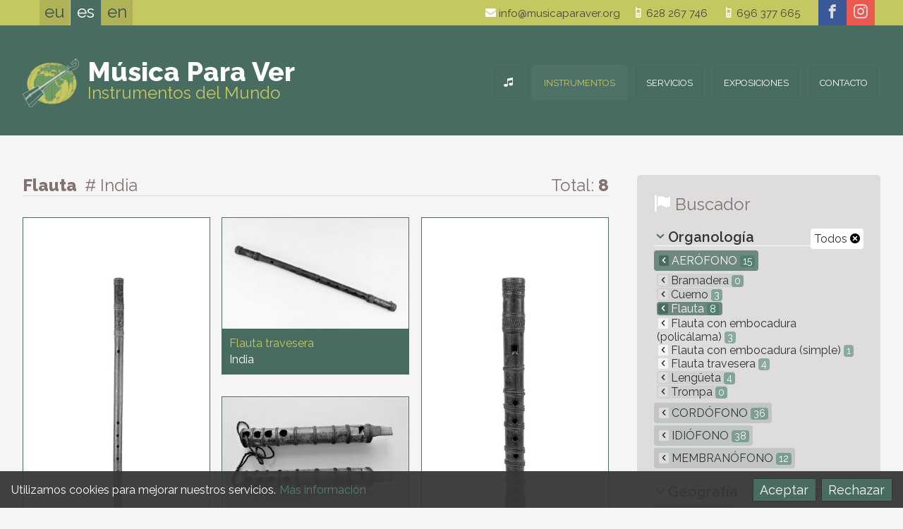

--- FILE ---
content_type: text/html; charset=UTF-8
request_url: https://musicaparaver.org/instrumentos/tipo/flauta/procedencia/india
body_size: 6888
content:
<!DOCTYPE html>
<html lang="es">
<head>
<title>Colección &#8212; Música para Ver - Instrumentos del mundo</title>
<meta charset="utf-8">
<meta name="description" content="Colección">
<meta name="author" content="botika.tv">
<meta name="viewport" content="width=device-width, initial-scale=1.0">
<meta name="theme-color" content="#C5C761" />
<link rel="icon" href="https://musicaparaver.org/favicon.ico">
<link rel="stylesheet" href="https://musicaparaver.org/kode/reset.css" type="text/css" media="screen" />
<link rel="stylesheet" href="https://musicaparaver.org/kode/orokor.css" type="text/css" media="screen" />
<link href="https://fonts.googleapis.com/css?family=Raleway:400,600,800" rel="stylesheet" type="text/css">
<link rel="stylesheet" href="https://musicaparaver.org/kode/botistyle.css" type="text/css" media="screen" />
<link rel="stylesheet" href="https://musicaparaver.org/kode/mediaqueries.css" type="text/css" media="screen and (min-width: 21em)" />
<link rel="stylesheet" href="https://musicaparaver.org/kode/rwd.css" type="text/css" media="screen and (min-width: 38em)" />
<link rel="stylesheet" href="https://musicaparaver.org/kode/botiprint.css" type="text/css" media="print" />
<link rel="stylesheet" href="https://musicaparaver.org/fontkit/style.css" />
<script type="text/javascript">var jsroot='https://musicaparaver.org/'</script>
<script type="text/javascript" src="https://musicaparaver.org/kode/botiscript.js"></script>
<script type="text/javascript" src="https://code.jquery.com/jquery-1.12.1.min.js"></script>
<script type="text/javascript" src="https://musicaparaver.org/jquery/imagesloaded.min.js"></script>
<script type="text/javascript" src="https://musicaparaver.org/jquery/masonry.min.js"></script>
<script type="text/javascript" src="https://musicaparaver.org/echo/echoes.js"></script>
<!--<base href="https://musicaparaver.org/" />-->
<link rel="alternate" href="https://musicaparaver.org/instrumentuak/mota/txirula/jatorria/india" hreflang="eu" />
<link rel="alternate" href="https://musicaparaver.org/instrumentos/tipo/flauta/procedencia/india" hreflang="es" />
<link rel="alternate" href="https://musicaparaver.org/instruments/type/flute/origin/india" hreflang="en" />
</head>
<body class="zabal ata1 s1_0 s2_0 s3_0 id0">

<header class="goiko nav-down">
	<a href="#" class="showhidemenu" onclick="return false" title="menu"><span>&equiv;</span></a><span class="menutxt">MENU&nbsp;</span>
<script type="text/javascript">

$(document).ready(function() {

	mql = parseInt($('.mediaquerylevel').css('width')); // media query-en zein tartetan gauden jakiteko -- mediaquerylevel  0/1/2/3 = mobile/tab/let/desktop

	var docHeight = $(document).height(); // console.log(docHeight);
	var winHeight = $(window).height(); // console.log(winHeight);
	var menaurentop=parseInt($('nav').css('top'),10);

	//console.log($('nav').height());
	
	$('.showhidemenu').click(function() {
		
		$('header').toggleClass('ison');
		if($('nav').height()+menaurentop > winHeight) { // menuaren altuera lehioarena baina handiagoa bada
			//$('.menu').height(winHeight - menaurentop); // menu barruan scrolla posible izan dadin
		}
		//console.log($('nav').offset().top);
		//$('.navigation').slideToggle('fast');
		//$('.navigation').fadeToggle();
		function showhide() {
			if($('header').hasClass('ison')) {
				$('.showhidemenu span').html('&#10006;');
				window.scrollTop(-1000);
			} else {
				$('.showhidemenu span').html('&equiv;');
			}
		}

		$('body').toggleClass("noscroll");
		$(this).toggleClass("nion");
		if($(this).hasClass('nion')) {
			//$('body').append("<div class='overlaymenu'></div>");
			//$('.overlaymenu').height(docHeight);
			//$('.overlaymenu').addClass('color');
			//$('.menutxt').hide();
			$(this).children('span').html('&#10006;');
			//$('.overlaymenu').click(function() {	$('.showhidemenu').trigger('click');	});
		} else {
			//$('.overlaymenu').removeClass('color');
			//$('.menutxt').show();
			$(this).children('span').html('&equiv;');
			//setTimeout(function() {	$('.overlaymenu').remove(); }, 393);
		}

	});

		if(!$('header').hasClass('ison')) { // menua irekita ez badago
		if($('.showhidemenu').is(":visible")) { var buttormenu=1; } else { var buttormenu=2; }
		// Hide header on scroll down
		var didScroll;
		var lastScrollTop = 0;
		var delta = 5;
		var navbarHeight = $('header').outerHeight();
		$(window).scroll(function(event){
			didScroll = true;
		});
		setInterval(function() { // etengabe egin ez dezan
			if(didScroll) {
				hasScrolled();
				didScroll = false;
			}
		}, 180);
		function hasScrolled() {
			var st = $(this).scrollTop();
			//console.log(st);
			if(buttormenu==1) { // menua irekitzeko botoia dago -- BUTTormenu

			// Make sure they scroll more than delta
			if(Math.abs(lastScrollTop - st) <= delta)
				return;
			// If they scrolled down and are past the navbar, add class .nav-up
			// (this is necessary so you never see what is "behind" the navbar)
			if(st > lastScrollTop && st > navbarHeight-30){ // Scroll Down
				if(!$('header').hasClass('ison')) { // menua irekita ez badago
					$('header').removeClass('nav-down').addClass('nav-up');
				}
			} else { // Scroll Up
				if(st + $(window).height() < $(document).height()) {
					$('header').removeClass('nav-up').addClass('nav-down');
				}
			}

			} else if(buttormenu==2) { // menua irekita dago -- buttorMENU

			var y_scroll = window.pageYOffset;
			var scroll_lim = 115; // honako X balio honen berdina izan behar du --> .aftersuper.fixed { top: Xrem; }
			//if($('.mailandtelhizkordez').css('display')==='block') { var scroll_lim = 134; }
			if(mql==1 || mql==2) { var scroll_lim = 180; } else if(mql>3) { var scroll_lim = 250; /* lehen scroll_lim=89 */ }
			if(st > scroll_lim) { // jasota dagoenean
				$(".aftersuper").addClass("fixed");
				$(".h1div").addClass("afterfixed");
				var oscale=.6;
				var xmartop=55;
			} else { // bidean ()
				$(".aftersuper").removeClass("fixed");
				$(".h1div").removeClass("afterfixed");
				var oscale=1-st*.6/135;
				var xmartop=Math.round(40+.15*st);
			}
			if(y_scroll==0) { // hasieran
				var oscale=1;
				var xmartop=40;
			}
			if(mql>0) { if(st>262) { $(".gora").fadeIn("fast"); }	else { $(".gora").fadeOut("fast"); }	}
			if($('.logodiv').css('z-index')==1005) {
				//$(".logo").css("transform","scale("+oscale+")");
				//$(".logo").css("margin-top",xmartop+"px");
			}
			//console.log(st);
			}

			lastScrollTop = st;
		}

	}

	if(mql==0) { // mobilean logoa klikatzean open menu
		$('.logo').click(function() {	$('.showhidemenu').trigger('click'); return false; });
		$('.logodiv').click(function() {	$('.showhidemenu').trigger('click'); });
	}

	
});
</script>
	<div class="super">
	<div class="horipad">
		 <ul class="hizk noprint t300">
  	 	<li>
					<a href="https://musicaparaver.org/instrumentuak/mota/txirula/jatorria/india" onclick="return false" class="hizkuntzlink" id="hizk_0" title="Euskara">eu</a>
			 	</li><!--  	 	--><li>
					<a href="https://musicaparaver.org/instrumentos/tipo/flauta/procedencia/india" onclick="return false" class="nion" id="hizk_1" title="Castellano">es</a>
			 	</li><!--  	 	--><li>
					<a href="https://musicaparaver.org/instruments/type/flute/origin/india" onclick="return false" class="hizkuntzlink" id="hizk_2" title="English">en</a>
			 	</li>  </ul>
<script type="text/javascript">
	$(document).ready(function() {
		var barkatu=["Eraikitzen. Barkatu eragozpenak","Ready","Underconstruction. Sorry for the inconveniences"];
		$('.hizkuntzlink').unbind("click").click(function() {
			var idnow=getid($(this).attr("id"));
			var urltogo=$(this).attr('href');
			$.ajax({
				type: "GET",
				url: "https://musicaparaver.org/echo/sethizksession.php",
				data: "hizkberri="+idnow,
				success: function(response) {
					//console.log(response);
					window.location = urltogo;		
				}
			});
			/*if(idnow==0 || idnow==2) { alert(barkatu[idnow]); } hizkuntzak eraikitzen jartzeko */
			return false; 
		});
	});
</script>
		<!--<div class="mailandtelhizkordez"></div>-->
		<div class="social">
	<a href="https://www.facebook.com/Música-Para-Ver-1428184564099977" class="facebook" title="facebook" target="_blank"><span aria-hidden="true" class="icon icon-facebook"></span></a><a href="https://www.instagram.com/musicaparaver_" class="instagram" title="instagram" target="_blank"><span aria-hidden="true" class="icon icon-instagram"></span></a></div>
		<div class="goicontact tx1 lhxl eskb">
			<a href="mailto:info@musicaparaver.org" class="iblok"><span aria-hidden="true" class="icon iblok icon-mail kolw"></span> info@musicaparaver.org</a><a href="tel:628267746" class="iblok"><span aria-hidden="true" class="icon iblok icon-old-mobile kolw"></span> 628 267 746</a><div class="garbitu ikusezina">&nbsp;</div>
<a href="tel:696377665" class="iblok"><span aria-hidden="true" class="icon iblok icon-old-mobile kolw"></span> 696 377 665</a>
<a href="https://musicaparaver.org/mapa-de-localizacion" class="openmap iblok" title="mapa ikusi"><span aria-hidden="true" class="icon iblok icon-location kolw"></span> ubicación</a>
<!--<a href="https://musicaparaver.org/" class="but beltz tupper">Contacto</a>-->
		</div>
	</div>
	</div>
	<div class="aftersuper">
	<div class="horipad">
		<div class="logodiv logo">
	<a href="https://musicaparaver.org/instrumentos-del-mundo" class="logo " title="Instrumentos del Mundo"><img src="https://musicaparaver.org/irudi/logo.png" alt="logo" /><span class="mpv t900 kolw">Música Para Ver</span><br /><span class="idm kol2">Instrumentos del Mundo</span></a>
</div>
		<nav class="navigation">
				<ul class="menu">
						<li><a href="https://musicaparaver.org/instrumentos-del-mundo" title="Colección de instrumentos musicales" id="menu_0" class="menulia "><span class="atzeko">&nbsp;</span><span class="icon icon-music" aria-hidden="true"></span><span class="e-mob3">Inicio</span></a>
		<!--
		-->
		</li><!--			--><li><a href="https://musicaparaver.org/instrumentos" title="Colección" id="menu_1" class="menulia nion"><span class="atzeko">&nbsp;</span>Instrumentos</a>
		<!--
		-->
		</li><!--			--><li><a href="https://musicaparaver.org/servicios" title="Qué ofrecemos" id="menu_3" class="menulia "><span class="atzeko">&nbsp;</span>Servicios</a>
		<!--
					<ul class="s1menu boko3" id="sub_3">
							<li id="subli_3-1">
				<a href="https://musicaparaver.org/servicios/la-coleccion" ><span>La Colección</span></a>
				</li>
							<li id="subli_3-2">
				<a href="https://musicaparaver.org/servicios/contratacion-de-exposiciones" ><span>Contratación de exposiciones</span></a>
				</li>
						</ul>
		-->
		</li><!--			--><li><a href="https://musicaparaver.org/exposiciones" title="Listado de exposiciones" id="menu_2" class="menulia "><span class="atzeko">&nbsp;</span>Exposiciones</a>
		<!--
		-->
		</li><!--			--><li><a href="https://musicaparaver.org/contacto" title="Cuéntanos" id="menu_4" class="menulia "><span class="atzeko">&nbsp;</span>Contacto</a>
		<!--
		-->
		</li>		</ul>

<script type="text/javascript">
$(document).ready(function() {
	if($('.showhidemenu').css('display')==='none') {
		$('a.menulia:not(.nion)').on('click touchend', function(e) { // iPhone+iPad click without hover
			var el = $(this);
			var link = el.attr('href');
			window.location = link;
		});
	//console.log($('.showhidemenu').css('display'));
		$('.menu > li').on({
			mouseenter: function() {
				$('.menu > li a').removeClass('niover');
				//$('.navigation .submenu > div').hide();
				$(this).addClass('niover');
				//$(this).stop().fadeTo("fast", 1);
				if($(this).attr("id")) {
					var idnow=getid($(this).attr("id"));
					$('.navigation #sub_'+idnow).fadeIn('fast');
					//$('.navigation #sub_'+idnow).show();
				}
				$(this).children('.s1menu').slideToggle("fast");
			},
			mouseleave: function(e) {
				//console.log(e.relatedTarget.nodeName);
				if(e.relatedTarget.nodeName != 'A' && e.relatedTarget.nodeName != 'LI') {
					//$(this).stop().fadeTo("fast", .9);
					$(this).removeClass('niover');
					if($(this).attr("id")) {
						var idnow=getid($(this).attr("id"));
						$('.navigation #sub_'+idnow).hide();
					}
				}
				$(this).children('.s1menu').hide();
			}
		});
		$(".navigation .submenu").mouseleave(function(e) {
			if(e.relatedTarget.className != 'menulia') {
				//console.log(e.relatedTarget.nodeName);
				$('.menu > li a').removeClass('niover');
				$(this).children('div').hide();
			}
		});
	}
	$('.submenuarrow').click(function() {
		var idnow=getid($(this).attr("id"));
		if($(this).hasClass('subsub')) { zelist=$(this).siblings('.s4menu'); }
		else if($(this).hasClass('sub')) { zelist=$(this).siblings('.s3menu'); }
		else { zelist=$('.eduki #subli_'+idnow+' .s2menu'); }
		zelist.slideToggle();
		var zearrow=$(this).children('span');
		if(zearrow.hasClass('icon-arrow-down')) { zearrow.removeClass('icon-arrow-down'); zearrow.addClass('icon-arrow-up'); } else if(zearrow.hasClass('icon-arrow-up')) { zearrow.removeClass('icon-arrow-up'); zearrow.addClass('icon-arrow-down'); }
		return false;
	});

});
</script>
		</nav>
	</div>
	</div>
</header>

<div class="h1div">
<div class="horipad">
					<div class="mediaquerylevel">&nbsp;</div>
</div>
</div>


<div class="eduki">
	<div class="horipad">
	  <div class="rwdiv z2-70 ezk2 overflo">

	
	<div class="kolgrey th4 bor3 bokogrey borsol tezkr bemar noprint"><span class="t800">Flauta <span class="t300 ezpads"># India</span></span>
		<span class="eskb iblok">
		Total: <span class="t700">8</span>		</span>
	</div>

	
		<h1 class="ikusezina">Colección</h1>
	<div class="garb overflo kolgrey">
		</div>
		<ul class="masonul blogpostlist gomarm">
		<li class="grid-sizer"></li>
		<li class="gutter-sizer"></li>
				<li class="grid-item">			<a href="https://musicaparaver.org/instrumentos/tipo/flauta/procedencia/india/3329" class="prod blok bepadxxs bako1 bako2over">
												<div class="imgdiv nirel"><img src="https://musicaparaver.org/irudi/prods/thumbs/img1607_0.jpg" class="fleximg zuribeltz" alt=""><div class="loader"><div class="donut"></div></div>
</div>
				<div class="eepadm gopads">
					<h2 class="kolw kol1over t900 nomar nopad"></h2>
					<p class="kol2 kol0over ">						Flauta travesera<br />											<span class="kolw kol0over">India<br /></span>					</p>
				</div>
			</a>
		</li>
				<li class="grid-item">			<a href="https://musicaparaver.org/instrumentos/tipo/flauta/procedencia/india/4007" class="prod blok bepadxxs bako1 bako2over">
												<div class="imgdiv nirel"><img src="https://musicaparaver.org/irudi/prods/thumbs/img1999_0.jpg" class="fleximg zuribeltz" alt=""><div class="loader"><div class="donut"></div></div>
</div>
				<div class="eepadm gopads">
					<h2 class="kolw kol1over t900 nomar nopad"></h2>
					<p class="kol2 kol0over ">						Flauta travesera<br />											<span class="kolw kol0over">India<br /></span>					</p>
				</div>
			</a>
		</li>
				<li class="grid-item">			<a href="https://musicaparaver.org/instrumentos/tipo/flauta/procedencia/india/3330" class="prod blok bepadxxs bako1 bako2over">
												<div class="imgdiv nirel"><img src="https://musicaparaver.org/irudi/prods/thumbs/img2064_0.jpg" class="fleximg zuribeltz" alt=""><div class="loader"><div class="donut"></div></div>
</div>
				<div class="eepadm gopads">
					<h2 class="kolw kol1over t900 nomar nopad"></h2>
					<p class="kol2 kol0over ">						Flauta con embocadura (simple)<br />											<span class="kolw kol0over">India<br /></span>					</p>
				</div>
			</a>
		</li>
				<li class="grid-item">			<a href="https://musicaparaver.org/instrumentos/tipo/flauta/procedencia/india/5226" class="prod blok bepadxxs bako1 bako2over">
												<div class="imgdiv nirel"><img src="https://musicaparaver.org/irudi/prods/thumbs/img1160_0.jpg" class="fleximg zuribeltz" alt=""><div class="loader"><div class="donut"></div></div>
</div>
				<div class="eepadm gopads">
					<h2 class="kolw kol1over t900 nomar nopad">Algoja</h2>
					<p class="kol2 kol0over bor1 boko2 boko1over bordas boko1over">						Flauta con embocadura (policálama)<br />											<span class="kolw kol0over">India<br /></span>					</p>
				</div>
			</a>
		</li>
				<li class="grid-item">			<a href="https://musicaparaver.org/instrumentos/tipo/flauta/procedencia/india/5225" class="prod blok bepadxxs bako1 bako2over">
												<div class="imgdiv nirel"><img src="https://musicaparaver.org/irudi/prods/thumbs/img1913_0.jpg" class="fleximg zuribeltz" alt=""><div class="loader"><div class="donut"></div></div>
</div>
				<div class="eepadm gopads">
					<h2 class="kolw kol1over t900 nomar nopad">Algoja</h2>
					<p class="kol2 kol0over bor1 boko2 boko1over bordas boko1over">						Flauta con embocadura (policálama)<br />											<span class="kolw kol0over">India<br /></span>					</p>
				</div>
			</a>
		</li>
				<li class="grid-item">			<a href="https://musicaparaver.org/instrumentos/tipo/flauta/procedencia/india/1238" class="prod blok bepadxxs bako1 bako2over">
												<div class="imgdiv nirel"><img src="https://musicaparaver.org/irudi/prods/thumbs/img886_0.jpg" class="fleximg zuribeltz" alt=""><div class="loader"><div class="donut"></div></div>
</div>
				<div class="eepadm gopads">
					<h2 class="kolw kol1over t900 nomar nopad">Bansuri</h2>
					<p class="kol2 kol0over bor1 boko2 boko1over bordas boko1over">						Flauta travesera<br />											<span class="kolw kol0over">India<br /></span>					</p>
				</div>
			</a>
		</li>
				<li class="grid-item">			<a href="https://musicaparaver.org/instrumentos/tipo/flauta/procedencia/india/1448" class="prod blok bepadxxs bako1 bako2over">
												<div class="imgdiv nirel"><img src="https://musicaparaver.org/irudi/prods/thumbs/img940_0.jpg" class="fleximg zuribeltz" alt=""><div class="loader"><div class="donut"></div></div>
</div>
				<div class="eepadm gopads">
					<h2 class="kolw kol1over t900 nomar nopad">Bansuri</h2>
					<p class="kol2 kol0over bor1 boko2 boko1over bordas boko1over">						Flauta travesera<br />											<span class="kolw kol0over">India<br /></span>					</p>
				</div>
			</a>
		</li>
				<li class="grid-item">			<a href="https://musicaparaver.org/instrumentos/tipo/flauta/procedencia/india/4058" class="prod blok bepadxxs bako1 bako2over">
												<div class="imgdiv nirel"><img src="https://musicaparaver.org/irudi/prods/thumbs/img482_0.jpg" class="fleximg zuribeltz" alt=""><div class="loader"><div class="donut"></div></div>
</div>
				<div class="eepadm gopads">
					<h2 class="kolw kol1over t900 nomar nopad">Satara</h2>
					<p class="kol2 kol0over bor1 boko2 boko1over bordas boko1over">						Flauta con embocadura (policálama)<br />											<span class="kolw kol0over">India<br /></span>					</p>
				</div>
			</a>
		</li>
			</ul>
	<script type="text/javascript">
$(document).ready(function() {

	if(mql>0) { // mediaqueries --> min-width:38em

		var $container = $('.masonul');
		$container.imagesLoaded( function() {
			$container.masonry({
				columnWidth: '.grid-sizer',
				gutter: '.gutter-sizer',
				itemSelector: '.grid-item',
				percentPosition: true
			});
			erakutsi();
		});
		
	}

	function erakutsi() {
		$('.masonul .grid-item').each(function(indexInArray) {
			var itemnow = $(this);
			setTimeout( function () {
				//console.log(itemnow.attr('id'));
				itemnow.find('.imgdiv .loader').fadeOut();
				//itemnow.find('.imgloaded').css({opacity:100});
				//itemnow.find('img').hide().fadeIn("fast");
			}, indexInArray * 90);
		});
	}
	
});
</script>
	<div class="garb kolgrey">
		</div>


</div>

<div class="rwdiv z2-30 esk2 blognav noprint"><!-- bilaketa eskubi box -->
	
	<div class="box gopadm nojust">
		<h3 class="th4 bemar t300"><span aria-hidden="true" class="icon icon-flag kolw txtitzal th4"></span> <span class="kolgrey th4">Buscador</span></h3>
		<ul class="katego bemar">
	<li class="bemars t600 th2 tit bor3 bokow">
		<a href="https://musicaparaver.org/instrumentos/procedencia/india" class="eskb t00 t400 bakow">Todos <span aria-hidden="true" class="icon icon-close-alt kolb tk2"></span></a>				<span aria-hidden="true" class="icon icon-arrow-down kol1 th1 ezkr gomarxs esmarxs"></span> Organología</li>
	
				<li class="bemarxxs nion"><a href="https://musicaparaver.org/instrumentos/tipo/aerofono/procedencia/india" title="Aerófono" class="tupper kolw"><span class="e-mobib3">&nbsp;</span><span aria-hidden="true" class="e-webib3 icon icon-arrow-left tx2 ezmarxs bepadxxs bakogrey kolw bako1"></span> Aerófono <span class="zenball tk2">15</span></a>
							<ul>
									<li class="bemarxxs "><a href="https://musicaparaver.org/instrumentos/tipo/bramadera/procedencia/india" title="Bramadera"><span class="e-mobib3">&nbsp;</span><span aria-hidden="true" class="e-webib3 icon icon-arrow-left tx2 ezmarxs bepadxxs bakogrey "></span> Bramadera <span class="zenball tk2">0</span></a>

										
									<li class="bemarxxs "><a href="https://musicaparaver.org/instrumentos/tipo/cuerno/procedencia/india" title="Cuerno"><span class="e-mobib3">&nbsp;</span><span aria-hidden="true" class="e-webib3 icon icon-arrow-left tx2 ezmarxs bepadxxs bakogrey "></span> Cuerno <span class="zenball tk2">3</span></a>

										
									<li class="bemarxxs nion"><a href="https://musicaparaver.org/instrumentos/tipo/flauta/procedencia/india" title="Flauta"><span class="e-mobib3">&nbsp;</span><span aria-hidden="true" class="e-webib3 icon icon-arrow-left tx2 ezmarxs bepadxxs bakogrey kolw bako1"></span> Flauta <span class="zenball tk2">8</span></a>

											<ul>
													<li class="t400 "><a href="https://musicaparaver.org/instrumentos/tipo/flauta-con-embocadura-(policalama)/procedencia/india" title="Flauta con embocadura (policálama)"><span class="e-mobib3">&nbsp;</span><span aria-hidden="true" class="e-webib3 icon icon-arrow-left tx2 ezmarxs bepadxxs bakobody "></span> Flauta con embocadura (policálama) <span class="zenball tk2">3</span></a>
							</li>
													<li class="t400 "><a href="https://musicaparaver.org/instrumentos/tipo/flauta-con-embocadura-(simple)/procedencia/india" title="Flauta con embocadura (simple)"><span class="e-mobib3">&nbsp;</span><span aria-hidden="true" class="e-webib3 icon icon-arrow-left tx2 ezmarxs bepadxxs bakobody "></span> Flauta con embocadura (simple) <span class="zenball tk2">1</span></a>
							</li>
													<li class="t400 "><a href="https://musicaparaver.org/instrumentos/tipo/flauta-travesera/procedencia/india" title="Flauta travesera"><span class="e-mobib3">&nbsp;</span><span aria-hidden="true" class="e-webib3 icon icon-arrow-left tx2 ezmarxs bepadxxs bakobody "></span> Flauta travesera <span class="zenball tk2">4</span></a>
							</li>
												</ul>
											</li>
										
									<li class="bemarxxs "><a href="https://musicaparaver.org/instrumentos/tipo/lengueta/procedencia/india" title="Lengüeta"><span class="e-mobib3">&nbsp;</span><span aria-hidden="true" class="e-webib3 icon icon-arrow-left tx2 ezmarxs bepadxxs bakogrey "></span> Lengüeta <span class="zenball tk2">4</span></a>

										
									<li class="bemarxxs "><a href="https://musicaparaver.org/instrumentos/tipo/trompa/procedencia/india" title="Trompa"><span class="e-mobib3">&nbsp;</span><span aria-hidden="true" class="e-webib3 icon icon-arrow-left tx2 ezmarxs bepadxxs bakogrey "></span> Trompa <span class="zenball tk2">0</span></a>

										
								</ul>
			</li>
							<li class="bemarxxs "><a href="https://musicaparaver.org/instrumentos/tipo/cordofono/procedencia/india" title="Cordófono" class="tupper "><span class="e-mobib3">&nbsp;</span><span aria-hidden="true" class="e-webib3 icon icon-arrow-left tx2 ezmarxs bepadxxs bakogrey "></span> Cordófono <span class="zenball tk2">36</span></a>
							<li class="bemarxxs "><a href="https://musicaparaver.org/instrumentos/tipo/idiofono/procedencia/india" title="Idiófono" class="tupper "><span class="e-mobib3">&nbsp;</span><span aria-hidden="true" class="e-webib3 icon icon-arrow-left tx2 ezmarxs bepadxxs bakogrey "></span> Idiófono <span class="zenball tk2">38</span></a>
							<li class="bemarxxs "><a href="https://musicaparaver.org/instrumentos/tipo/membranofono/procedencia/india" title="Membranófono" class="tupper "><span class="e-mobib3">&nbsp;</span><span aria-hidden="true" class="e-webib3 icon icon-arrow-left tx2 ezmarxs bepadxxs bakogrey "></span> Membranófono <span class="zenball tk2">12</span></a>
				
</ul>
<ul class="katego bemar">
	<li class="bemars t600 th2 tit bor3 bokow">
				<a href="https://musicaparaver.org/instrumentos/tipo/flauta" class="eskb t00 t400 bakow">Todos <span aria-hidden="true" class="icon icon-close-alt kolb tk2"></span></a>		<span aria-hidden="true" class="icon icon-arrow-down kol1 th1 ezkr gomarxs esmarxs"></span> Geografía</li>
	
				<li class="bemarxxs "><a href="https://musicaparaver.org/instrumentos/tipo/flauta/procedencia/africa" title="África" class="tupper "><span class="e-mobib3">&nbsp;</span><span aria-hidden="true" class="e-webib3 icon icon-arrow-left tx2 ezmarxs bepadxxs bakogrey "></span> África <span class="zenball tk2">64</span></a>
							<li class="bemarxxs "><a href="https://musicaparaver.org/instrumentos/tipo/flauta/procedencia/america" title="América" class="tupper "><span class="e-mobib3">&nbsp;</span><span aria-hidden="true" class="e-webib3 icon icon-arrow-left tx2 ezmarxs bepadxxs bakogrey "></span> América <span class="zenball tk2">42</span></a>
							<li class="bemarxxs nion"><a href="https://musicaparaver.org/instrumentos/tipo/flauta/procedencia/asia" title="Asia" class="tupper kolw"><span class="e-mobib3">&nbsp;</span><span aria-hidden="true" class="e-webib3 icon icon-arrow-left tx2 ezmarxs bepadxxs bakogrey kolw bako1"></span> Asia <span class="zenball tk2">72</span></a>
							<ul>
									<li class="bemarxxs "><a href="https://musicaparaver.org/instrumentos/tipo/flauta/procedencia/asia-central" title="Asia Central"><span class="e-mobib3">&nbsp;</span><span aria-hidden="true" class="e-webib3 icon icon-arrow-left tx2 ezmarxs bepadxxs bakogrey "></span> Asia Central <span class="zenball tk2">6</span></a>

										
									<li class="bemarxxs nion"><a href="https://musicaparaver.org/instrumentos/tipo/flauta/procedencia/asia-meridional-e-himalaya" title="Asia Meridional e Himalaya"><span class="e-mobib3">&nbsp;</span><span aria-hidden="true" class="e-webib3 icon icon-arrow-left tx2 ezmarxs bepadxxs bakogrey kolw bako1"></span> Asia Meridional e Himalaya <span class="zenball tk2">13</span></a>

											<ul>
													<li class="t400 nion"><a href="https://musicaparaver.org/instrumentos/tipo/flauta/procedencia/india" title="India"><span class="e-mobib3">&nbsp;</span><span aria-hidden="true" class="e-webib3 icon icon-arrow-left tx2 ezmarxs bepadxxs bakobody kolw bako1"></span> India <span class="zenball tk2">8</span></a>
							</li>
													<li class="t400 "><a href="https://musicaparaver.org/instrumentos/tipo/flauta/procedencia/iran" title="Irán"><span class="e-mobib3">&nbsp;</span><span aria-hidden="true" class="e-webib3 icon icon-arrow-left tx2 ezmarxs bepadxxs bakobody "></span> Irán <span class="zenball tk2">1</span></a>
							</li>
													<li class="t400 "><a href="https://musicaparaver.org/instrumentos/tipo/flauta/procedencia/nepal" title="Nepal"><span class="e-mobib3">&nbsp;</span><span aria-hidden="true" class="e-webib3 icon icon-arrow-left tx2 ezmarxs bepadxxs bakobody "></span> Nepal <span class="zenball tk2">3</span></a>
							</li>
													<li class="t400 "><a href="https://musicaparaver.org/instrumentos/tipo/flauta/procedencia/pakistan" title="Pakistán"><span class="e-mobib3">&nbsp;</span><span aria-hidden="true" class="e-webib3 icon icon-arrow-left tx2 ezmarxs bepadxxs bakobody "></span> Pakistán <span class="zenball tk2">1</span></a>
							</li>
												</ul>
											</li>
										
									<li class="bemarxxs "><a href="https://musicaparaver.org/instrumentos/tipo/flauta/procedencia/caucaso" title="Cáucaso"><span class="e-mobib3">&nbsp;</span><span aria-hidden="true" class="e-webib3 icon icon-arrow-left tx2 ezmarxs bepadxxs bakogrey "></span> Cáucaso <span class="zenball tk2">4</span></a>

										
									<li class="bemarxxs "><a href="https://musicaparaver.org/instrumentos/tipo/flauta/procedencia/extremo-oriente-(musicas-heterofonicas)" title="Extremo Oriente (músicas heterofónicas)"><span class="e-mobib3">&nbsp;</span><span aria-hidden="true" class="e-webib3 icon icon-arrow-left tx2 ezmarxs bepadxxs bakogrey "></span> Extremo Oriente (músicas heterofónicas) <span class="zenball tk2">17</span></a>

										
									<li class="bemarxxs "><a href="https://musicaparaver.org/instrumentos/tipo/flauta/procedencia/extremo-oriente-(musicas-melodicas)" title="Extremo Oriente (músicas melódicas)"><span class="e-mobib3">&nbsp;</span><span aria-hidden="true" class="e-webib3 icon icon-arrow-left tx2 ezmarxs bepadxxs bakogrey "></span> Extremo Oriente (músicas melódicas) <span class="zenball tk2">25</span></a>

										
									<li class="bemarxxs "><a href="https://musicaparaver.org/instrumentos/tipo/flauta/procedencia/proximo-y-medio-oriente" title="Próximo y Medio Oriente"><span class="e-mobib3">&nbsp;</span><span aria-hidden="true" class="e-webib3 icon icon-arrow-left tx2 ezmarxs bepadxxs bakogrey "></span> Próximo y Medio Oriente <span class="zenball tk2">7</span></a>

										
								</ul>
			</li>
							<li class="bemarxxs "><a href="https://musicaparaver.org/instrumentos/tipo/flauta/procedencia/europa" title="Europa" class="tupper "><span class="e-mobib3">&nbsp;</span><span aria-hidden="true" class="e-webib3 icon icon-arrow-left tx2 ezmarxs bepadxxs bakogrey "></span> Europa <span class="zenball tk2">163</span></a>
							<li class="bemarxxs "><a href="https://musicaparaver.org/instrumentos/tipo/flauta/procedencia/oceania" title="Oceanía" class="tupper "><span class="e-mobib3">&nbsp;</span><span aria-hidden="true" class="e-webib3 icon icon-arrow-left tx2 ezmarxs bepadxxs bakogrey "></span> Oceanía <span class="zenball tk2">32</span></a>
				
</ul>
			</div>
	
</div>
  </div>
</div>

<footer class="beko">
	<div class="bekobelar">
	<div class="horipad">
		<div class="rwdiv z1-40 ezk1 z2-25 ezk2 copy">
	<ul class="ezkr">
		<li><a href="https://musicaparaver.org/contacto" title="Cuéntanos"  class=""><span>Contacto</span></a></li>
		<li><a href="https://musicaparaver.org/mapa-web" title="Indice de contenidos"  class=""><span>Mapa Web</span></a></li>
		<li><a href="https://musicaparaver.org/aviso-legal" title="Aviso Legal"  class=""><span>Aviso Legal</span></a></li>
		<li><a href="https://botika.tv/es" title="Diseño y Desarrollo de botika" target="_blank" class=""><span>Diseño Web</span></a></li>
		<li class="e-webib1 gomarm ezmar bemar">&copy; MUSICAPARAVER <span aria-hidden="true" class="icon icon-tree"></span> 2026</li>
	</ul>
	<ul class="eskb">
		<li><a href="https://musicaparaver.org/instrumentos-del-mundo" title="Colección de instrumentos musicales" class="hideme"><span>Inicio</span></a></li>
		<li><a href="https://musicaparaver.org/instrumentos" title="Colección" class="nion "><span>Instrumentos</span></a></li>
		<li><a href="https://musicaparaver.org/exposiciones" title="Listado de exposiciones" class=""><span>Exposiciones</span></a></li>
		<li><a href="https://musicaparaver.org/servicios" title="Qué ofrecemos" class=""><span>Servicios</span></a></li>
		</ul>
	<p class="e-mob1 garb terdi pads bemarxs tx3">&copy; MUSICAPARAVER 2026</p>
</div>

<div class="orducontact rwdiv z1-60 esk1 z2-30 z3-25 overflo gopadm bepadm">
<span class="e-mob3"></span>
</div>

<div class="belocation rwdiv z1-100 z2-45 ezk2 erd2 z3-50 terdi">
			<p class="terdi th2 iblok lh2 txtshadowilun"><span class="iblok t700 th5">Música Para Ver</span><br /><span class="ls-g2">Instrumentos del Mundo</span></p><br />
	<span class="becontact blok"><a href="mailto:info@musicaparaver.org" class="iblok"><span aria-hidden="true" class="icon iblok icon-mail kolw"></span> info@musicaparaver.org</a><a href="tel:628267746" class="iblok"><span aria-hidden="true" class="icon iblok icon-old-mobile kolw"></span> 628 267 746</a><div class="garbitu ikusezina">&nbsp;</div>
<a href="tel:696377665" class="iblok"><span aria-hidden="true" class="icon iblok icon-old-mobile kolw"></span> 696 377 665</a>
<a href="https://musicaparaver.org/mapa-de-localizacion" class="openmap iblok" title="mapa ikusi"><span aria-hidden="true" class="icon iblok icon-location kolw"></span> ubicación</a>
<!--<a href="https://musicaparaver.org/" class="but beltz tupper">Contacto</a>-->
</span>
	<div class="social">
	<a href="https://www.facebook.com/Música-Para-Ver-1428184564099977" class="facebook" title="facebook" target="_blank"><span aria-hidden="true" class="icon icon-facebook"></span></a><a href="https://www.instagram.com/musicaparaver_" class="instagram" title="instagram" target="_blank"><span aria-hidden="true" class="icon icon-instagram"></span></a></div>
		<div>
				<div class="overlaymap">
	<div class="loadinganima"><div></div></div>
	<a href="#" class="closemap" id="closeoverlaymap"><span aria-hidden="true" class="icon icon-x"></span></a>
	<div id="foriframe"></div>
</div>

<script type="text/javascript">
	$('.openmap').click(function(){
		$('.overlaymap').children('#foriframe').html('<iframe src="https://musicaparaver.org/web/map.php" id="if"></iframe>');
		$('.overlaymap').fadeIn();
		urlaldaketa("https://musicaparaver.org/mapa-de-localizacion");
		return false;
	});
	$('#closeoverlaymap').click(function(){
		$('.overlaymap').fadeOut('fast');
		urlaldaketa("https://musicaparaver.org/instrumentos");
		return false;
	});
</script>
	</div>
</div>

&nbsp;
<div class="garbitu"></div>
	</div>
	<div class="bekocopy">
	<ul>
		<li><a href="https://musicaparaver.org/mapa-web" title="Indice de contenidos"  class=""><span>Mapa Web</span></a>&nbsp; —&nbsp;</li>
		<li><a href="https://musicaparaver.org/aviso-legal" title="Aviso Legal"  class=""><span>Aviso Legal</span></a>&nbsp; —&nbsp;</li>
		<li><a href="https://botika.tv/es" title="Diseño y Desarrollo de botika" target="_blank" class=""><span>Diseño Web</span></a></li>
		<li class="e-webib1 gomarm ezmar bemar">&copy; MUSICAPARAVER 2026</li>
	</ul>
</div>
	 <ul class="hizk noprint t300">
  	 	<li>
					<a href="https://musicaparaver.org/instrumentuak/mota/txirula/jatorria/india" onclick="return false" class="hizkuntzlink" id="bekohizk_0" title="Euskara">eu</a>
			 	</li><!--  	 	--><li>
					<a href="https://musicaparaver.org/instrumentos/tipo/flauta/procedencia/india" onclick="return false" class="nion" id="bekohizk_1" title="Castellano">es</a>
			 	</li><!--  	 	--><li>
					<a href="https://musicaparaver.org/instruments/type/flute/origin/india" onclick="return false" class="hizkuntzlink" id="bekohizk_2" title="English">en</a>
			 	</li>  </ul>
<script type="text/javascript">
	$(document).ready(function() {
		var barkatu=["Eraikitzen. Barkatu eragozpenak","Ready","Underconstruction. Sorry for the inconveniences"];
		$('.hizkuntzlink').unbind("click").click(function() {
			var idnow=getid($(this).attr("id"));
			var urltogo=$(this).attr('href');
			$.ajax({
				type: "GET",
				url: "https://musicaparaver.org/echo/sethizksession.php",
				data: "hizkberri="+idnow,
				success: function(response) {
					//console.log(response);
					window.location = urltogo;		
				}
			});
			/*if(idnow==0 || idnow==2) { alert(barkatu[idnow]); } hizkuntzak eraikitzen jartzeko */
			return false; 
		});
	});
</script>
	</div>
</footer>

<a href="#top" class="gora iblok th5"><span aria-hidden="true" class="icon icon-arrow-up kolw"></span></a>
<script type="text/javascript">
	$(document).ready(function() { // go gora
		$("a[href='#top']").click(function() {
			$("html, body").animate({ scrollTop: 0 });
			return false;
		});	
	});
</script>
<div class="cookies ikusezina">
	<div class="tx2 boxitzal overflo">
		<!--<a class="closeekie" href="#">&#10006;</a>-->
			<div class="eskb gopads">
				<button class="espadm ezpadm ezmars" id="onartu">Aceptar</button>
				<button class="espadm ezpadm ezmars" id="ukatu">Rechazar</button>
			</div>
			<p class="gopads">Utilizamos cookies para mejorar nuestros servicios. <a href="https://musicaparaver.org/aviso-legal/" class="iblok kol0 nobor">Más información</a></p>
	</div>
</div>
<script type="text/javascript">
$(document).ready(function() {
	$('.cookies').fadeIn("slow");
	$('.closeekie, #onartu, #ukatu').click(function() {
		gordeCookie('musicaparaver',1,666);
		if($(this).attr("id") == "ukatu") {	gordeCookie('musicaparaver_ez',1,666); }
		$('.cookies').fadeOut(); return false;
	});
});
</script>

</body>
</html>


--- FILE ---
content_type: text/css
request_url: https://musicaparaver.org/kode/botistyle.css
body_size: 9660
content:
/*---------------------------------------------[      botika superstylin'      ]-----------------------------------------*/

html {
	font-size: 100%;
	/*overflow-y: scroll;*/
	-webkit-text-size-adjust: 100%;
	-ms-text-size-adjust: 100%;
}
body {
	font-size: 100%;
	text-align: center;
	overflow-x: hidden;
	position: relative;
}
html, body {
	min-height: 100vh;
}
body,
input,
select,
optgroup,
option,
textarea,
button {
	font-family: 'Raleway', serif;
	color: #333;
}
.nisans, .nisans p, input, textarea, .dbtext p, .dbtext li {
	/*font-family: 'Roboto', sans-serif;*/
}
.niserif {
	/*font-family: 'Roboto', serif;*/
}
body, .bakobody {
	background-color: #F5F5F5;
}
body {
	/*background-image: url(../irudi/whlchr.png);
	background-position: bottom left;
	background-repeat: no-repeat;
	background-size: cover;*/
}
table, html, body {
	margin: 0;
	padding: 0;
	border: none;
	/*height: 100%;*/
	width: 100%;
}
table tr td {
	vertical-align: middle;
}
object {
	pointer-events: none;
}
a {	color: #333; }
a:visited {	/*color: #444;*/ }
a:hover {	color: #2F2C26; }
a:active {	color: #ADADAF; }
.nion {	color: #000; }
::selection {
	background: #DFDCDC;
	/*color: #000;*/
}
strong, b {
	font-weight: 600;
}
.dbtext strong {
	font-weight: 600;
}
body ::-moz-selection {
	background: #DFDCDC;
}
html { box-sizing: border-box; }
*, *:before, *:after { box-sizing: inherit; }

/*div { outline: 1px solid #F71; }*/

/*---------------------------------------------[             rwd               ]-----------------------------------------*/

.mediaquerylevel { z-index: 0; width: 0px; display: none; }
.rwdiv { margin-bottom: 1.5rem; }
.rwdiv.nomar { margin-bottom: 0; }
.fleximg { width: 100%; }
.fleximgmax {	max-width: 100%; }

/*---------------------------------------------[           egitura             ]-----------------------------------------*/

header .social,
header .goicontact,
header .submenuak {
	display: none;
}

header {
	width: 100%;
	transition: top 0.25s ease-in-out;
	/*background-image: url(../irudi/orrizuriup.png);
	background-position: bottom center;
	background-repeat: repeat-x;*/
	padding-bottom: .5rem;
	/*position: fixed;*/
	top: 0;
	z-index: 1000;
}
header.ison {
	padding-bottom: 0;
	/*background-color: #FFF;*/
}
footer {
	position: relative;
	/*background-image: url(../irudi/atzeko.png);
	background-repeat: repeat;*/
}

.horipad {
	margin: 0 auto;
	padding: 0 1rem;
}
.goiko.ison {
	/*background-color: #FFF;*/
	overflow: hidden;
}
.super {
	overflow: hidden;
	/*position: absolute;
	right: 0;*/
}
.goiko .horipad {
	position: relative;
	/*overflow: hidden;*/
}
.eduki {
	clear: both;
	overflow: hidden;
	margin: 1rem auto;
	/*font-size: 0.9375rem;*/
	padding-bottom: 1rem;
	min-height: 15rem;
}
.ata0 .eduki {
/*
	margin-top: 0;
	margin-bottom: 0;
	padding-bottom: 0;
*/
}
.beko {
	clear: both;
	color: #FFF;
	margin: 0 auto;
	background-color: #496C61;
	box-shadow: 0 0 5px #666;
	background-image: url(../irudi/footerbg.jpg);
	background-position: center top;
	background-repeat: repeat-x;
	/*background-size: contain;
	overflow: hidden;
	padding-top: 1rem;
	z-index: 10000;*/
}
.beko a {
	color: #FFF;
}
.bekobelar {
	/*position: relative;
	background-image: url(../irudi/belarra.png);
	background-repeat: repeat-x;
	background-position: top center;*/
	padding: 2rem 0 0;
}
.belocation {
	position: relative;
	background-image: url(../irudi/bekologo.png);
	background-position: bottom center;
	background-size: contain;
	background-repeat: no-repeat;
	padding: 2rem 0 1.5rem;
	margin-bottom: 0;
}
.imgatze {
	position: fixed;
	opacity: .15;
	bottom: 0;
	right: .5rem;
	z-index: -1;
	width: 95%;
}
.gora {
	width: 3rem;
	height: 2.375rem;
	text-align: center;
	position: fixed;
	z-index: 1001;
	right: 1.5rem;
	bottom: 0;
	display: none;
	border-radius: .25rem .25rem 0 0;
	background-color: rgba(54,120,94,.85);
	/*box-shadow: 0 0 4px #111;*/
	border-color: #FFF;
	border-style: solid;
	border-width: 1px 1px 0 1px;
}
.gora:hover {
	background-color: #C5C761;
	color: #FFF;
}
.dbtext {
	text-align: left;
}

/*---------------------------------------------[           kolore             ]-----------------------------------------*/

.kolgrey { color: #847272; }
.bokogrey { border-color: #DFDCDC; }
.bakogrey, a:hover .bakogreyover { background-color: #DFDCDC; }
.kol0 { color: #111; }
.kol0over:hover, a:hover .kol0over { color: #111; }
.boko0, a.boko0:hover { border-color: #111; }
.bako0, .boko0 .atzeko { background-color: #111; }
.kol1 { color: #496C61; }
.kol1over:hover, a:hover .kol1over { color: #496C61; }
.boko1, a.boko1:hover, .boko1over:hover, a:hover .boko1over { border-color: #496C61; }
.bako1, .bako1over:hover, a:hover .bako1over { background-color: #496C61; }
.kol2 { color: #C5C761; }
.kol2over:hover, a:hover .kol2over { color: #C5C761; }
.boko2, a.boko2:hover, .boko2over:hover, a:hover .boko2over { border-color: #C5C761; }
.bako2, .bako2over:hover, a:hover .bako2over { background-color: #C5C761; }
.kolargi { color: #FF6; }
.kolargioverwhite { color: #17A3BF; }
.kolilun { color: #2F2C26; }

/*---------------------------------------------[           common             ]-----------------------------------------*/

.lodifont {	font-weight: 700; }
.normalfont {	font-weight: 400; }
.breakword {
	word-wrap: break-word;
 /*-ms-word-break: break-all;
     word-break: break-all;*/
     word-break: break-word; /* Non standard for webkit */
-webkit-hyphens: auto;
   -moz-hyphens: auto;
    -ms-hyphens: auto;
        hyphens: auto;
}
p {
	/*font-weight: 300;*/
	text-align: left;
	line-height: 1.4375rem;
	margin: .25rem 0 .5rem;
	font-size: 1.0625rem;
	/*text-align: justify;*/
}
p.intro {
	font-size: 1.25rem;
	text-align: left;
	font-weight: 300;
}
p.nojust, .nojust p, ul.edulist.nojust li {
	text-align: left;
}
p a:not(.but) {
	color: #547c70;
	padding: 0 1px;
	/*background-color: #FFF;*/
	border-bottom: 1px dotted #DDD;
}
.ata0 p a {
	color: #496C61;
	border-bottom: none;
	border-bottom: 1px dotted #DDD;
}
.ata0 p a.kol1 {
	color: #496C61;
	border-bottom: none;
}
.ata0 p a:hover {
	color: #333;
	border-bottom: none;
}
p a:hover {
	color: #333;
	border-bottom: 1px solid #FFF;
}
.firstpbigger p:first-child {
	font-size: 1.25em;
	font-weight: 300;
	color: #496C61;
	margin-bottom: 1.25rem;
}
.txtitzal {
	text-shadow: 0 0 1px #AAA;
}

.borobilmask {
	width: 200px;
	height: 200px;
	border-radius: 100px;
	-webkit-border-radius: 100px;
	-moz-border-radius: 100px;
	background-position: center;
}
.borobilada {
	border-radius: 50%;
 -moz-border-radius: 50%;
 -webkit-border-radius: 50%;
}
.borderhoribig {
	border-width: .25rem;
	border-style: solid;
	border-color: #F5F5F5 #496C61 #496C61 #F5F5F5;
}

.eduki p:not(.nisans), .edulist, .dbtext ul {

}
.eduki .horipad {
	/*min-height: 20rem;*/
}

p.pic {
	/*padding: .1rem .75rem .25rem 0;*/
	margin-bottom: .75rem;
}
p.pic img {
	border: 1px solid #e2dcd1;
}
.pic img {
	display: block;
	width: 100%;
}
.pic img.fleximgmax {
	max-width: 100%;
	width: auto;
}
a:hover p.pic img {
	border: 1px solid #BFB7A7;
}
a span.icon {
	transition: color .2s ease-out;
}
a:hover span.icon {
	/*text-shadow: 0 0 2px #777;*/
}
.borobil {
	border-radius: 1rem;
}
.borderadius {
	border-radius: .3125rem;
}
.but {
	/*color: #FFF;*/
	display: inline-block;
	font-size: 1.0625rem;
	border-radius: .3125rem;
	background-color: rgba(54,120,94,.2);
	transition: background-color 0.15s ease-out;
	padding: .375rem .5rem;
	margin: .25rem;
	text-align: center;
	border: none;
	border: 1px solid transparent;
}
.but.nomar {
	margin: 0;
	/*background: #CCC;*/
}
.but:hover {
	color: #FFF;
	background-color: rgba(54,120,94,.9);
	border: none;
	border: 1px solid transparent;
}
.but:hover .icon {
	color: #C5C761;
}
.but.bako {
	color: #444;
	background: #D4CDC1;
}
.openmap:hover {
	/*color: #555;
	background-color:  rgba(0,0,0,.15);*/
}
.contactimg {
	/*background-size: cover;*/
	background-repeat: no-repeat;
	background-position: right top;
	min-height: 24.5rem;
}
div.contactlinks a {
	font-size: 1.25rem;
	background-color: #F5F5F5;
	padding: .25rem .5rem;
	border-radius: .3125rem;
	font-weight: 300;
	border: 1px solid #DDD;
}
div.contactlinks a:hover {
	background-color: #C5C761;
	border-color: #C5C761;
	color: #FFF;
}
div.contactlinks a:hover .icon {
	color: #FFF;
}
.contactlinks a .icon {
	font-size: 1rem;
}
.contactlinks .label {
	color: #BBB;
	padding: 0 .625rem;
	/*background-color: rgba(33,0,0,.1);*/
	/*font-weight: 300;*/
}
.openmapbutton {
	position: absolute;
	bottom: .25rem; right: .25rem;
	background-color: rgba(250,250,250,.5);
	border-bottom-right-radius: .325rem;
	padding-right: .5rem;
}
.openmapaddress p {
	text-indent: -.625rem;
	padding-left: 1.125rem;
}
.beko .but.openmap {
	background-color: rgba(63,16,19,.7);
}
.but.bako:hover {
	color: #FFF;
	background-color: #75a92f;
}
.beko .but.openmap:hover {
	color: #333;
	background-color: rgba(255,255,255,.3);
}

.h1div {
	clear: both;
	text-align: left;
	padding-top: .125rem;
}

.videobox {
	margin: .125rem 0;
	position: relative;
	/*padding-bottom: 56.25%; /* 16:9 */
	padding-bottom: 74.9%; /* 4:3 */
	padding-top: 0px;
	height: 0;
	clear: both;
	overflow: hidden;
	/*border: 1px solid #DFD5C3;*/
}
.videobox iframe {
	position: absolute;
	top: 0;
	left: 0;
	width: 100%;
	height: 100%;
}
hr {
	margin: .5rem 0;
	background: #CCC;
	border: none;
	height: 1px;
	clear: both;
}
abbr, acronym {
	border-bottom: 1px dotted #CCC;
	cursor: help;
}

.superlink {

}
.superlink .icon {
	padding: .3125rem;
	border-radius: .3125rem;
	background-color: #496C61;
}
.superlink:hover {
	color: #C5C761;
}
.superlink:hover .icon {
	background-color: #C5C761;
}

.bilainputbox {
	border-radius: .25rem;
	background-color: #FFF;
	border: 1px solid #CCC;
}
.bilainputbox span {
	float: right;
	margin: .25rem;
	font-size: 1.375rem;
}
.bilainputbox a:hover {
	color: #496C61;
}
.bilainputbox input {
	background-color: #FFF;
	border-radius: .25rem;
	background-color: none;
	margin: 0;
	width: 85%;
	border: 0;
}
.bilainputbox input:active, .bilainputbox input:focus {
	background-color: #FFF;
}
.pagination {
	float: eskb;
}
.pagination a {
	padding: 0 .25rem;
	font-size: 1.125rem;
	border: 1px solid #CCC;
	display: inline-block;
}
.pagination a:not(.niof):hover {
	border-color: #999;
	color: #C5C761;
}
.pagination a.nion, .pagination a.nion:hover {
	color: #FFF;
	background-color: #CCC;
}
.pagination select {
	padding: 0;
	border: 1px solid #CCC;
}

/*---------------------------------------------[           goiko             ]-----------------------------------------*/

.logodiv {
	padding: 0;
	margin-bottom: 1rem;
	position: relative;
	/*z-index: 1001;*/
	/*transition: opacity .2s ease-out;*/
	padding-top: 1rem;
}
.ison .logodiv {
	/*opacity: 0;*/
}
.logo {
	color: #555;
	vertical-align: top;
	margin: .125rem auto 1rem 0;
	/*transform-origin: center left;
	transform: scale(.7);
	transition: transform .15s ease-in-out;*/
	/*padding-top: 1rem;
	min-width: 25rem;
	max-width: 30rem;*/
}
.logo img {
	display: none;
}
.logo span {
	line-height: .975;
	display: inline-block;
}
.logo span.mpv {
	font-size: 1.75rem;
}
.logo span.idm {
	font-size: 1.25rem;
}
.logo:hover {
	color: #555;
}

.super {
	z-index: 1050;
}
.aftersuper {
	overflow: hidden;
	background-color: #496C61;
}

.hizk {
	color: #666;
	/*max-width: 110px;
	line-height: 1.25rem;*/
	position: fixed;
}
.beko .hizk {
	position: relative;
}
.super .hizk {
	z-index: 1005;
	/*display: none;*/
	transition: left .2s ease-out;
	padding-top: 1rem;
	left: -17rem;
}
.ison .hizk {
	display: inline-block;
	left: 1rem;
	/*width: 12rem;*/
}
.hizk li {
	display: inline-block;
}
.beko .hizk li {
	border-top: 1px solid rgba(255, 255, 255, 0.4);
}
.beko .hizk li {
	width: 33.33%;
}
.beko .hizk li a {
	width: 100%;
	background-color: rgba(0,0,0,.4)
}
.beko .hizk li a.nion {
	background-color: rgba(0,0,0,.6)
}
.hizk li a {
	color: #FFF;
	text-align: center;
	background: #496C61;
	font-size: 1.75rem;
	line-height: 1.5;
	display: inline-block;
	/*text-shadow: 1px 1px 1px #CCC;*/
	border-right: 1px solid rgba(255, 255, 255, 0.4);
	height: 3rem;
	width: 3rem;
}
.hizk li:last-child a {
	/*text-shadow: 1px 1px 1px #CCC;*/
	border-right: 0;
}
.hizk li a:not(.nion):hover {
	background: #C5C761;
	color: #FFF;
}
.beko .hizk li a:not(.nion):hover {
	background-color: rgba(0,0,0,.5)
}
.hizk li a.nion {
	background: #C5C761;
}

.mailandtelhizkordez {
	display: none;
}
.mailandtelhizkordez a:last-child, .goicontact a:last-child {
	display: none;
}
.mailandtelhizkordez a {
	font-size: 1.125rem;
	color: #496C61;
}
.mailandtelhizkordez a .icon {
	font-size: .75em;
}
.goicontact {
	line-height: 2;
}
.goicontact a, a.map {
	color: #444;
	margin-right: .125rem;
	padding: .25rem .5rem 0;
}
.goicontact a:hover {
	color: #FFF;
}
.goicontact a:hover .icon {
	color: #496C61;
}
.becontact {
	max-width: 16.5rem;
	display: inline-block;
}
.becontact a {
	background-color: rgba(54,120,94,.6);
	border-radius: .25rem;
	margin-top: .125rem;
	padding: 0 .5rem 0 0;
	font-weight: 300;
	font-size: 1.125rem;
	line-height: 1;
}
.becontact .ikusezina {
  display: block;
}
.becontact .openmap {
	display: none;
}
.becontact a:hover {
	color: #FFF;
	background-color: rgba(0,0,0,.4);
}
.becontact a .icon {
	/*text-shadow: 0 0 3px #FFF;*/
	background-color: rgba(0,0,0,.2);
	border-radius: .25rem 0 0 .25rem;
	padding: .375rem .375rem .4375rem .4375rem;
}
.becontact a:hover .icon {
	background-color: rgba(0,0,0,.3);
	color: #FFF;
}

a.beltz {
	background: #3F3B33;
}
a.grix, button.grix {
	background: #709F45;
}
a.beltz:hover, a.grix:hover {
	color: #FFF;
	background: #496C61;
}
.nav-up {
 top: -6rem;
}

/*---------------------------------------------[           menua             ]-----------------------------------------*/

.showhidemenu {
	display: block;
	z-index: 1500;
	margin: 1rem 1rem 1rem 0;
	font-weight: 300;
	z-index: 1001;
	float: right;
	transition: top .4s ease-out;
	position: fixed;
	right: 0;
}
.nav-up .showhidemenu {
	top: -6rem;
}
.nav-down .showhidemenu {
	top: 0;
}
.showhidemenu span {
	color: #FFF;
	background-color: #C5C761;
	text-align: center;
	font-size: 2.5rem;
	height: 3rem;
	width: 3rem;
	display: inline-block;
	line-height: 1.0625;
	border-radius: .125rem;
	/*box-shadow: 0 0 2px #FFF;*/
	transition: all .15s ease-out;
}
.showhidemenu:hover span {
	background-color: #496C61;
}
.showhidemenu.nion span {
	background-color: #496C61;
  /*transform: rotate(90deg);*/
}

.navigation {
	left: 0;
	/*top: 5rem;*/
	position: fixed;
	display: flex;
	/*background: rgba(255,255,255,.8);
	box-shadow: -3px 0px 3px 0 #CCC;*/
	z-index: 1000;
	width: 100%;
	transition: all .2s ease-out;
	overflow-y: auto;
	bottom: -20rem;
}
.ison .navigation {
	background: #FFF;
	border-top: 1px solid #DDD;
	height: 100vh;
	align-items: center;
	bottom: 0;
}
.ison .menu li {
	background: #FFF;
}
.super .horipad,
.navigation .horipad {
	position: relative;
}

.menu {
	clear: both;
	text-align: center;
	position: relative;
	width: 100%;
}
.ison .menu {
	padding: 4rem 0 1rem;
	overflow-y: auto;
	/*height: 100vh;
	position: absolute;
	top: 50%;
	left: 0;
	padding: .5rem;
	transform: translateY(-50%);*/
}
.menutxt {
	display: none;
}
.menu li {
	display: inline;
	overflow: hidden;
	margin-bottom: -.3125rem;
}
.menu li a {
	position: relative;
}
.menu li a.nion {
	font-weight: 700;
}
.menu > li > a {
	color: #333;
	display: block;
	font-size: 1.375rem;
	line-height: 1.375;
	/*text-transform: uppercase;*/
	transition: color .2s ease-out;
	-webkit-background-clip: padding-box; /* for Safari */
	background-clip: padding-box; /* for IE9+, Firefox 4+, Opera, Chrome */
	padding: .625rem 1rem;
	text-transform: uppercase;
	border-style: solid;
	border-width: 0 0 1px;
	border-color: #496C61;
	border-width: 0;
	/*font-weight: 700;*/
}
.bebor, .bebor:hover {
	border-bottom: 1px solid #496C61;
}

.menu span.atzeko {
	/*box-shadow: 0 0 0 0.8em #F60;*/
	display: block;
	position: absolute;
	top: 0;
  left: 0;
	z-index: -1;
	width: 100%;
	height: 0;
	pointer-events: none;
	background-color: #c5c761;
	overflow: hidden;
	opacity: .2;
	transition: all 0.3s ease-in-out;
	transform-origin: center;
	border-radius: .3125rem;
}
.fixed .menu span.atzeko {
	border-radius: 0;
}

.menu a span.icon {
	display: none;
}
.menu li a .icon-arrow-down {
	font-size: .8rem;
}
.menu li a .icon-checkmark {
	font-size: .8rem;
}

.submenu {
	width: 100%;
}
.submenu li {
	position: relative;
}
.navigation .submenu {
	text-align: right;
	/*background-color: #FFF;
	box-shadow: 0 4px 7px rgba( 0, 0, 0, .5 );*/
}
.navigation .s1menu {
	display: none;
}
aside .submenu {
	display: none;
}

aside + div {
	margin-top: 1rem;
}

a.opensubmenu {
	color: #FFF;
	/*display: block;*/
	padding: .5rem 1rem;
	background-color: #555;
	border-radius: .3125rem;
}
a.opensubmenu.ison {
	border-radius: 0;
}
.navigation .opensubmenu {
	display:none;
}

.opensubmenu > span.icon {
	float: right;
	font-size: 2rem;
	line-height: .6875;
}
.opensubmenu.ison > span.icon {
	font-size: 1.625rem;
}

.s1menu {
	/*width: 8rem; */
	max-width: 1220px;
}
.navigation .s1menu li {
	text-align: left;
	vertical-align: top;
}
.eduki .s1menu > li > a {
	/*font-weight: 300;
	font-size: 1.0625rem;*/
	text-transform: uppercase;
}
body.ata2.s1_3 .eduki .s2menu.subon > li > a {
	font-weight: 400;
}
.eduki .s2menu > li > a:hover + ul > li > a:before {
	color: #FF4F5E;
}
.eduki .s3menu li {
	/*list-style: square outside;
	margin-left: 2rem;*/
}
.eduki .s3menu li a {
	padding-left: 1.75rem;
	text-indent: -1rem;
}
.eduki .s3menu li a.submenuarrow {
	padding-left: 1.0625rem;
}
.eduki .s3menu > li > a:before {
	content: "\2714";
	margin-right: .25rem;
	color: #CCC;
}
.eduki .s4menu li a {
	padding-left: 2.75rem;
	text-indent: -1rem;
}
.eduki .s4menu li a {
	font-weight: 300;
	color: rgb(143, 98, 98);
}
.eduki .s4menu li a:hover {
	color: #111;
}

.submenu {
	/*background-color: #FFF;*/
}
.submenu a {
	border-bottom: 1px solid #CCC;
	/*color: #027AC3;*/
	display: block;
	font-size: 1rem;
	font-weight: 400;
	line-height: 1.3125;
	padding: 1rem .25rem 1rem 1rem;
	transition: background-color .2s ease-out;
	/*border-radius: .5rem;*/
}
a.submenuarrow {
	float: right;
	border-style: solid;
	border-width: 0 0 0 1px;
	border-color: #DFDAD1;
	width: 47px;
	color: #000;
	/*border-radius: 0 .5rem .5rem 0;*/
}
.navigation .submenuarrow, .sitemap .submenuarrow {
	display: none;
}

.submenuarrow.nion {
	/*border-color: #9F9581;*/
}

.eduki .submenu a.nion {
	/*padding-left: 1.5rem;*/
}

.submenu a:hover {
}
.submenu .s1menu {
	width: 100%;
}
.eduki .s1menu {
	border-top: 1px solid #CCC;
}
.eduki .sitemap .s1menu {
	border-top: none;
}
.submenu .s2menu {
	/*background-color: #EFEAE0;*/
}
.submenu .s2menu a {
	/*color: #027AC3;
	font-size: .9rem;
	font-weight: 700;*/
	line-height: 1.125;
	padding: .875rem .5rem .875rem 2rem;
	transition: color .2s ease-out;
	/*border-left: 1.5rem solid #FFF;*/
}
.s2menu a:not(.submenuarrow) {
	/*border-left: .5rem solid #FFF;*/
}
.submenu .s3menu a {
	/*color: #778E9F;*/
	font-size: .9375rem;
	font-weight: 400;
	line-height: 1;
	padding: .5rem .5rem .25rem 1rem;
}
.submenu .s2menu a.submenuarrow {
	/*padding: 1rem;*/
}
.eduki .s3menu a {
	padding: .75rem .25rem .75rem 0;
}
.s1menu > li > a {
	font-weight: 600;
}
.s1menu > li > a.nion, .s1menu > li > a.nion .icon {
	color: #C5C761;
}
.s1menu > li > a:not(.submenuarrow).nion {
	/*background-color: rgba(100,70,70,.1);*/
}
aside .s1menu > li > a:not(.nion):hover {
	color: #333;
	background-color: rgba(100,70,70,.2);
}
aside .s1menu > li > a.nion .submenuarrow {
	border-color: #FF4F5E;
}
aside .s1menu > li > a.submenuarrow:hover {
	background-color: rgba(95,89,77,.4);
	/*text-shadow: 0 0 2px #FFF;*/
}
aside .s1menu > li > a:not(.nion):hover .submenuarrow {
	border-color: #DCDCDC;
}
.s2menu > li > a.nion {
	background-color: rgba(132,121,99,.3);
	color: #000;
	/*color: #FF4F5E;*/
}
.s2menu > li a:hover {
	color: #000;
}
aside .s2menu > li > a:hover {
	background-color: rgba(132,121,99,.25);
}
aside .s2menu > li > a.submenuarrow:hover {
	background-color: rgba(95,89,77,.3);
	/*text-shadow: 0 0 2px #FFF;*/
}
aside .s3menu > li > a.submenuarrow:hover {
	background-color: rgba(95,89,77,.3);
	/*text-shadow: 0 0 2px #FFF;*/
}
.s3menu > li > a.nion {
	background-color: rgba(132,121,99,.2);
}
.s4menu > li > a.nion {
	background-color: rgba(132,121,99,.1);
	color: #111;
}
aside .s3menu > li > a:hover {
	background-color: rgba(132,121,99,.15);
	/*color: #FF4F5E;*/
}
.eduki .s3menu li a.nion:before {
	color: #FF4F5E;
}
.s3menu > li a:hover:before {
	color: #FF4F5E;
}
.eduki .s2menu {
	/*display: none;*/
}
.eduki .s2menu.subon {
	display: block;
}
.eduki .s3menu {
	display: none;
}
.eduki .s3menu.subon {
	display: block;
}

.edulist, .edulist ul {
	/*font-size: 1.0625rem;*/
	text-align: left;
	margin: .25rem 0 .5rem;
	list-style: circle inside;
	padding-left: 1.625rem;
	text-indent: -1rem;
}
.edulist li {
/*	line-height: 1.1875;*/
	margin: .3125rem 0;
}

.sitemap li {
	float: left;
	width: 100%;
}
.sitemap li li {
	clear: left;
}
.sitemap > li {
	/*width: 100%;
	padding-right: 1rem;*/
	margin-bottom: 1rem;
	display: block;
	text-align: left;
	border-bottom: 1px solid #496C61;
}
.sitemap li li:last-child {
	border-bottom: 0;
}
.sitemap > li:not(:first-child) {
	/*margin-top: 3rem;*/
}
.sitemap > li > a {
	color: #496C61;
	font-size: 1.375rem;
	line-height: 1.75;
	padding: .5rem .25rem;
	font-weight: 800;
}
.sitemap > li > a .icon {
	color: #496C61;
	font-size: .75rem;
	margin-right: .25rem;
}
.sitemap .s1menu > li a {
	font-weight: 300;
}
.sitemap .s1menu > li a:hover {
	color: #C5C761;
}
.sitemap .s1menu > li:first-child {
	border-top: 1px solid #496C61;
}
.sitemap a, .sitemap .s1menu a {
	color: #444;
}
.sitemap > li a {
	/*color: #496C61;*/
}
.sitemap a:hover {
	color: #333;
}
.sitemap.blog .terdi, .sitemap.blog .nisans {
	display: none;
}

.social {
	font-size: 1.25rem;
}
.super .social {
	display: none;
}
.beko .social {
	margin-top: .25rem;
}
.navigation .social {
	position: absolute;
	top: 4.5rem;
	right: -99px;
	transition: right .25s ease-out;
	/*opacity: 0;*/
	float: right;
}
.social a {
	width: 2.5rem;
	/*height: 2.125rem;*/
	text-align: center;
	display: inline-block;
}
.contactsocial .social a {
	width: auto;
	height: 2.375rem;
	color: #496C61;
	line-height: 1.6875;
	margin-right: .5rem;
}
.contactlinks .contactsocial .icon {
	font-size: 1.375rem;
}

.super a.instagram {	background-color: #e95950; border-color:#e95950; }
.super a.facebook {	background-color: #3b5998; border-color:#3b5998; }
.super a.twitter {	background-color: #00aced; border-color:#00aced; }
.super a.youtube {	background-color: #cd201f; border-color:#cd201f; }
.beko a.instagram:hover, .share a.instagram:hover {	background-color: #e95950; }
.beko a.facebook:hover, .share a.facebook:hover {	background-color: #3b5998; }
.beko a.twitter:hover, .share a.twitter:hover {	background-color: #00aced; }
.beko a.youtube:hover, .share a.youtube:hover {	background-color: #C5C761; }
.beko a.mail:hover, .share a.mail:hover {	background-color: #C5C761; }

.goiko .social a:last-child {
	margin-right: .5rem;
}
.super .social a {
	color: #DDD;
	line-height: 2;
	/*border-width: 0 1px 0 1px;
	border-style: solid;*/
}
.beko .social a, .share a {
	width: 2.5rem;
	height: 2.5rem;
	font-size: 1.75rem;
	line-height: 1.5;
	color: #DDD;
	margin-right: .25rem;
	border-radius: .25rem;
	background-color: rgba(54,120,94,.6);
}
.beko .social a {
	/*border-radius: 100%;*/
}
.bekocopy {
	display: none;
}
.share {
	text-align: right;
}
.share a {
	margin: 0 .0625rem;
	border-radius: .1875rem;
	background-color: rgba(0,0,0,.2);
}
.beko .social a:last-child {
	margin-right: 0;
}
.social a:hover {
	color: #FFF;
}
.super .social a:hover {
	background-color: #CCC;
	text-shadow: 1px 1px 1px #999;
}

.beko .egutediv, .eguteframe {
	height: 20rem;
}
.eguteframe {
	border: none;
	width: 100%;
}

.overlaymenu {
	width: 100%;
	height: 100vh;
	position: fixed;
	top: 0;
	left: 0;
	z-index: 999;
	background-color: transparent;
	transition: background-color .3s ease-out;
}
.overlaymenu.color {
	background-color: rgba(255,255,255,.95);
}

/*----------------------------------------------[           edukiak             ]-----------------------------------------*/

span.icon, span[class*=' icon-']{
	/*display: inline-block;*/
}
.overlaymap, .overlaypdf, .overlayikusgai {
	bottom:0;
	left:0;
	width: 100%;
	height: 100%;
	display: none;
	position: fixed;
	z-index: 2000;
	background-color: rgba(255,255,255,.9);
	overflow: hidden;
}
.overlayikusgai {
	display: block;
}
.loadinganima,
.loadinganima div {
	border-radius: 50%;
}
.loadinganima	{
	text-align: center;
	width: 3.125rem;
	height: 3.125rem;
	background-color: #496C61;
	position: absolute;
	top: 50%;
	left: 50%;
	padding: .5rem;
	transform: translate(-50%, -50%);
	-webkit-box-shadow: 0 0 .75rem rgba( 0, 0, 0, .75 );
	box-shadow: 0 0 .75rem rgba( 0, 0, 0, .75 );
	z-index: 2001;
}
.loadinganima div	{
	margin: 0 auto;
	width: 2rem;
	height: 2rem;
	background-color: #FFF;
	-webkit-animation: loadinganima .5s ease infinite;
	animation: loadinganima .5s ease infinite;
}
@-webkit-keyframes loadinganima	{
	from { opacity: .5;	-webkit-transform: scale( .75 ); }
	50%	 { opacity: 1;	-webkit-transform: scale( 1 ); }
	to	 { opacity: .5;	-webkit-transform: scale( .75 ); }
}
@keyframes loadinganima	{
	from { opacity: .5;	transform: scale( .75 ); }
	50%	 { opacity: 1;	transform: scale( 1 ); }
	to	 { opacity: .5;	transform: scale( .75 ); }
}
#foriframe, #forpdf {
	position: absolute;
	z-index: 2005;
}
#foriframe, #if, #forpdf {
	border: 0;
	width: 100%;
	height: 100%;
	display: block;
}
.closemap, .closemaponurl, .closepdf {
	top: 0;
	position: absolute;
	z-index: 2010;
	font-size: 3.5rem;
	color: #496C61;
	padding: .75rem .75rem 0;
	text-shadow: 0 0 2px #999;
	display: inline-block;
	line-height: 1.125;
}
.closemap, .closemaponurl {
	right: 0;
}
.closemap span, .closemaponurl span {
	color: #496C61;
}
a:hover.closemap span, a:hover.closemaponurl span {
	color: #333;
}
.closepdf {
	left: 0;
}
.closepdf span {
	color: #333;
}
a:hover.closepdf span {
	color: #FFF;
}

aside {
	margin-bottom: 1rem;
}
.casesubicons {
	padding: .25rem .5rem;
	border-radius: .25rem .25rem 0 0;
}

.box {
	display: block;
	text-align: left;
	background-color: #DFDCDC;
	border-radius: .3125rem;
	margin-bottom: 1.5rem;
	padding: 1.5rem;
}
.boxeskb > h2 {
	line-height: 1.5;
	margin-bottom: .5rem;
	padding-bottom: 0;
	border-bottom: 1px solid #DFD5C3;
}

.submenudisplay > div:hover {
	color: #027AC3;
	cursor: pointer;
}
.submenudisplay > div:hover > h2 a {
	color: #3F3B33;
}
.submenudisplay > div:hover img {
	transform: rotate(-2deg);
}
.submenudisplay > div:nth-child(2n+3) {
	clear: left;
}

.zerbilist, .solulist {
	overflow: hidden;
	margin-bottom: 1rem;
}
.zerbilist li:nth-child(2), .zerbilist li:nth-child(4) {
	border-bottom: 1px solid #C5C761;
}

a.imglink {
	/*height: 1px;*/
}
.imglink img {
	/*opacity: .5;*/
	border-width: .5rem;
	border-style: solid;
	border-color: #F5F5F5 #C5C761 #C5C761 #F5F5F5;
}
.ata3 .imglink img {
	border-width: .75rem;
	border-color: #C5C761 #F5F5F5 #F5F5F5 #C5C761;
}
.imglink:hover img {
	border-color: #C5C761;
}
.ata3 .imglink:hover img {
	border-color: #F5F5F5 #496C61 #496C61 #F5F5F5;
}
.hometree {
	height: 2.25rem;
	width: 2.25rem;
	text-align: center;
	padding-top: .375rem;
}
.laburki {
	text-align: justify;
	overflow: hidden;
	margin-top: 1.5rem;
}
.laburki:after{
 content: '';
 display: inline-block;
 width: 100%;
}
.laburki li {
	width: 32%;
	display: inline-block;
	margin-bottom: 1.5%;
	text-align: left;
}
.laburki li:last-child {
	width: 100%;
	margin-bottom: 0;
}
.laburki li a {
	display: block;
	border-width: 5px;
	border-style: solid;
	padding: .2rem;
	min-height: 250px;
	font-size: 1.5rem;
	position: relative;
	padding: .5rem 0 0 .5rem;
	transition: background-color, border-color .2s;
	overflow: hidden;
}
.laburki li:last-child a {
	min-height: 115px;
}
.laburki li a:hover {
	border-color: #F60;
}
.laburki li a .tit {
	font-weight: 900;
	font-size: 1.25rem;
}

.edukitxt {
	margin-top: 1.5rem;
}
.edukitxt p, .edukitxt .edulist {
	font-size: 1.0625rem;
}
.edukitxt p span {
	font-weight: 500;
}
.edukitxt p span.tit {
	color: #496C61;
	font-size: 1.25rem;
	font-weight: 400;
	display: inline-block;
	margin-right: .5rem;
}
.edukitxt .nirel {
	margin: 1rem 0;
}
	
ul.photolist {
	overflow: hidden;
	margin-top: 1.5em;
	margin-bottom: .1em;
}
ul.photolist + div {
	font-size: .8em;
	font-weight: 300;
	margin-bottom: 3em;
}
.photolist li {
	/*display: inline-block;*/
}
.photolist li img {
	display: block;
	transition: transform .3s ease;
}
.photolist li a {
	display: block;
	border-radius: 5%;
	overflow: hidden;
	border: 5px solid #F5F5F5;
}
.photolist li a span {
	position: absolute;
	font-size: 3em;
	color: #C5C761;
	z-index: 2;
	right: 5px;
	bottom: 5px;
	opacity: 0;
}

.txtshadow {
	text-shadow: 1px 0 1px #AAA;
	text-shadow: 1px 0 1px rgba(0,0,0,.2);
}
.txtshadowilun {
	text-shadow: 1px 0 1px #AAA;
	text-shadow: 1px 0 1px rgba(85,85,85,.6);
}
.edukionly p a {
	text-shadow: 1px 0 1px #CCC;
	/*font-weight: 700;*/
}
.imgbelar {
	position: absolute;
	top: -.3125rem;
	left: 0;
}
.imgbelarbee {
	position: absolute;
	bottom: 0;
	left: 0;
	transform: rotate(180deg);
}
.imgfootxt {
	position: absolute;
	bottom: 1px;
	left: 0;
	border-left: 1px solid #496C61;
	padding: .375rem 1rem;
	background-color: rgba(245,245,245,.5);
	font-size: 1.25rem;
}
.ata0 .imgfootxt {
	bottom: 0;
}
a:hover .imgfootxt {
	color: #FFF;
	/*background-color: rgba(245,245,245,.9);*/
	background-color: #496C61;
}
.imgtxtgoi {
	position: absolute;
	top: 0;
	left: 0;
	font-size: 1.375rem;
	padding: .5rem 1rem;
	background-color: rgba(37,125,219,.5);
	color: #FFF;
}
.beforeandafter {
	overflow: hidden;
}
.beforeandafter div {
	position: relative;
}
.beforeandafter div:nth-child(2) .imgtxtgoi {
	background-color: rgba(54,120,94,.5);
}
.beforeandafter div:nth-child(2) .imgtxtgoi {
	right: 0;
	left: auto;
}
footer a.but {
	color: #FFF;
	margin: .25rem 0;
	/*display: inline-block;*/
}
footer .horipad > div:nth-child(2) {
	max-width: 22rem;
	margin: 0 auto;
}
/*
body {
	padding-bottom: 18rem;
}
.beko {
	position: fixed;
	bottom: 0;
	left: 0;
	right: 0;
	z-index: -1;
}
.ata0 .eduki, .eduki {
	background-color: #F5F5F5;
}
*/

.copy {
	overflow: hidden;
	margin: 1rem 0 0;
	z-index: 1000;
}
.copy ul {
	line-height: 1.65rem;
	font-size: 1.0625rem;
}
.copy a {
	color: #FFF;
	padding: .3125rem 0;
	line-height: 2.0625;
	border-style: solid;
	border-color: rgba(0,0,0,.1);
	border-radius: .25rem;
	background: rgba(0,0,0,.1);
}
.copy a span {
	padding: 0 1rem;
}
.copy .ezkr a {
	border-width: 0 0 0 1px;
}
.copy .eskb li {
	text-align: right;
}
.copy .eskb a {
	border-width: 0 1px 0 0;
}
.copy a:hover {
	color: #FFF;
	background: rgba(0,0,0,.2);
}
.copy a.nion {
	/*color: #3F3B33;*/
	background: rgba(0,0,0,.3);
}

.cookies {
	right: 0;
	bottom: 0;
	position: fixed;
	/*max-width: 350px;*/
	text-align: center;
	margin: 0 auto;
	width: 100%;
	z-index: 900;
}
.cookies > div {
	color: #FFF;
	background: rgba(55,55,55,.95);
	padding: .375rem 1rem;
	text-align: left;
	font-weight: 200;
}
.cookies p {
	text-align: left;
}
.cookies p a {
	border: none;
}
.cookies p a:hover {
	color: #FFF;
	border: none;
}
.cookies a:not(.closeekie) {
	/*text-decoration: underline;*/
}
.cookies a.closeekie {
	font-size: 1.5rem;
	float: right;
}
.cookies button {
	padding: .3rem .6rem;
	font-size: 1.125rem;
	background: #496C61;
	box-shadow: 0 0 2px rgba(0,0,0,.5);
	color: #FFF;
}
.cookies button:hover {
	background: #333;
	color: #FFF;
}

.sliderbox {
	border-top: 1px solid #C3D1DF;
	/*border-bottom: 1px solid #C3D1DF;*/
	background: #F4F2ED;
	background: #FFF;
	margin-bottom: 1rem;
	position: relative;
}
.txtdivoverslide {
	position: absolute;
	display: inline;
	/*left: 2rem;*/
	top: 3.5rem;
	transition: top .5s ease-out;
	color: #666;
}
.txtdivoverslide.ikusgai {
	top: 2rem;
}
.slideparr {
	line-height: 1.3125;
	text-align: left;
	font-size: 1.3125rem;
	/*padding: .75rem 1rem;*/
	text-shadow: 1px 0 1px #AAA;
}
.slideparr > span.sliderow {
	/*background-color: rgba(255,255,255,.7);*/
	background-color: #FFF;
	padding: 0 .5rem;
}
.slidebutt {
	color: #FFF;
	font-size: 1rem;
	padding: .375rem .75rem;
	transition: background-color .25s ease-in-out;
	display: inline-block;
	margin-top: .5rem;
	background-color: #555;
	text-transform: uppercase;
	font-weight: 800;
}
.slidetxt:hover .slidebutt, .slidebutt:hover {
	background-color: #496C61;
}
/*a:not(.niof):hover .slideparr { background-color: rgba(255,255,255,.75); }*/
.slidetxt:hover .slideparr { color: #496C61; }
.slidetxt:hover .slideparr span.iblok { color: #777; border-width: 0 0 1px; }
/*a.niof:hover .slideparr { color: #666; }*/

.sliderbox > h2 {
	color: #999;
	margin: .2rem;
	font-size: 1.5rem;
	text-align: center;
}
.owl-carousel .item img {
	display: block;
	height: auto;
	width: 100%;
}
.owl-theme .owl-controls {
	/*display: none;*/
	visibility: hidden;
}
.owl-pagination {
	display: inline-block;
	background-color: rgba(250, 250, 250, .2);
	border-radius: .25rem .25rem 0 0;
	margin-bottom: -1px;
	border-bottom: 1px solid #FAFAFA;
}
.owl-pagination:hover {
	background-color: rgba(250, 250, 250, .9);
}
.slidetxt {
		/*opacity: 0;*/
		transition: opacity .2s ease-out;
}
.noslider h2 {
	font-weight: 300;
	font-size: 1.1875rem;
}
.noslider .sliderow {
	/*font-family: 'Raleway', serif;*/
}
.noslider h2 a {
	color: #555;
}
.noslider .slidebutt {
	margin-top: .125rem;
}

a#lupa {
    float: right;
    font-size: 1.25em;
    width: 1.3em;
}
.zabal #imagelightbox-close {
	background-color: rgba(54,120,94,.6);
}
.zabal #imagelightbox-close:hover,
.zabal #imagelightbox-close:focus { background-color: #496C61; }

/*----------------------------------------------[           contact             ]-----------------------------------------*/

.contactbox label .icon {
	float: right;
	width: 1.1875rem;
	text-align: center;
}
.contactbox label {
	/*float: left;*/
	width: 100%;
	display: block;
	text-align: left;
	padding-left: 1px;
	background-color: transparent;
	padding: .25rem .25rem 0;
	border-color: #F5F5F5;
	border-style: solid;
	border-width: 1px 1px 0 1px;
	/*border-top-right-radius: .3125rem;*/
	margin-top: .5rem;
	font-weight: 300;
	/*display: none;*/
}
.contactbox label:hover {
	/*border-color: #CCC;*/
}
.contactbox label#baldin {
	padding-top: 0;
	display: inline;
}
.contactbox label.kol2 {
	background-color: #FFF;
	border-color: #CCC;
}
.contactbox label + input, .contactbox label + textarea {
	/*border-bottom-right-radius: .3125rem;*/
	border-bottom: 1px solid #CCC;
	margin-top: 0;
	border-top: 0;
}
textarea {
	height: 9rem;
}
.ata0 textarea {
	height: 5rem;
}
.contactext a {
	font-weight: 400;
	font-size: 1.25rem;
	display: inline-block;
	line-height: 1.25;
	margin: .1rem 0;
	color: #333;
}
.contactext a:hover {
	color: #496C61;
}
.contactext span:not(.txikigei) {
	display: inline-block;
}
.contezkr {
	position: relative;
}
.contezkr .but {
	/*position: absolute;
	font-size: 1.25rem;
	top: .5rem;
	left: .5rem;*/
}
.miframe {
	/*height: 800px;*/
	width: 100%;
	border: 0;
	border: 1px solid #D1D1D1;
}
.divformap {
	overflow: hidden;
}
.divformap div:first-child {
	margin-bottom: -4px;
	position: relative;
}
.inputerror {
	border-color: #D33;
	border-style: dashed;
}
#echo {
	line-height: 1;
}

/*----------------------------------------------[           h-ak             ]-----------------------------------------*/

h1, h2 {
	/*text-shadow: 1px 1px 1px #CCC;*/
}
h1 {
	line-height: 1;
	font-size: 1.5rem;
	text-align: left;
	margin: 0 0 .5rem;
	/*padding: .1rem 0 .125rem;
	font-style: italic;
	overflow: hidden;*/
}
.ata404 h1 {
	text-align: center;
}
h1.introlelo {
	font-size: 2rem;
	color: #C5C761;
	line-height: 1;
	font-weight: 300;
	margin-bottom: 1.5rem;
	text-shadow: 1px 0 1px #AAA;
	text-shadow: 1px 0 1px rgba(0,0,0,.2);
	text-align: left;
}
h1.introlelo.terdi {
	text-align: center;
	margin-bottom: .5rem;
}
.h1 {
	line-height: 1;
	font-size: 1.5rem;
	/*margin: 0 0 .5rem;*/
}
.h1 a {
	color: #FFF;
	line-height: 1;
	vertical-align: top;
	background-color: #DFDCDC;
	padding: .4375rem 1rem .5rem .75rem;
	border-radius: .3125rem;
	font-weight: 400;
	display: inline-block;
	text-shadow: 1px 1px 1px #CCC;
}
.h1 .ataprevnext {
	background-color: #DFDCDC;
	margin-bottom: .25rem;
}
.h1 .ataprevnext a {
	background-color: transparent;
	font-size: 1.75rem;
	padding: .125rem .125rem 0;
}
.h1 .ataprevnext a:not(.niof):hover .icon {
	color: #C5C761;
}
h2 .ataprevnext a {
	line-height: .5;
}
h1 a:hover {
	color: #FFF;
}
h1 a.close {
	float: right;
	font-size: 1.5rem;
	/*text-align: center;
	padding: .25rem .125rem;
	width: 1.25rem;
	height: 1.25rem;
	border-radius: 1rem;*/
}
h1 a:hover.close {
	color: #496C61;
}
.ata0 h1 a {
	font-style: normal;
	background-color: transparent;
	text-shadow: 1px 0 1px #CCC;
	color: #C5C761;
	padding-left: .25rem;
	display: block;
	text-align: center;
}
.ata0 h1 a .icon-tree {
	display: none;
}
h1 a .icon-tree {
	text-shadow: none;
}
.ata0 h1 a .iblok {
	font-size: 2rem;
	line-height: .8125;
	font-weight: 300;
}
h1 label {
	font-size: .85rem;
	line-height: 1.4rem;
	vertical-align: top;
	cursor: pointer;
}
h2 {
	color: #496C61;
	text-align: left;
	font-size: 1.3125rem;
	line-height: 1.0625;
	margin: 0 auto .5rem;
	padding-left: .1rem;
	overflow: hidden;
	/*font-family: 'Raleway', serif;*/
}
h2 a, h1 + h2, .prevnext a {
	border: none;
	background-color: none;
	/*display: block;
	color: #F28427;
	border-bottom: 1px dashed #BBB;*/
}
.grid-item {
	text-align: left;
	margin-bottom: 2rem;
}
.imgdiv {
	text-align: center;
}
.imgdiv img {
	display: block;
	max-width: 100%;
}
.zuribeltz {
	filter: grayscale(100%);
}
.blogpostlist a {
	border: 1px solid #496C61;
}
.blogpostlist a:hover {
/*	border: 1px solid #C5C761;*/
}
a:hover .zuribeltz {
	filter: none;
}
.blogpostlist .imgdiv {
	overflow: hidden;
}
.blogpostlist .imgdiv img, .blogpostlist a {
	transition: all .2s ease-out;
}
.blogpostlist a:hover .imgdiv img {
	transform-origin: center;
	transform: scale(1.05);
}
.loader {
	display: none;
}
@keyframes donut-spin {
  0% { transform: rotate(0deg); }
  100% { transform: rotate(360deg); }
}
.donut {
	vertical-align: middle;
  display: inline-block;
  border: .75rem solid rgba(0,0,0,.2);
  border-left-color: #999;
  border-radius: 50%;
  width: 3rem;
  height: 3rem;
  animation: donut-spin 1s linear infinite;
}
.blognav h1,
.postbat h1,
.blogpostlist h2 {
/*	font-weight: 300;*/
	font-size: 1.5rem;
	line-height: 1.1875;
}
.postbat h1 {
	font-size: 1.625rem;
}
.berrilist p {
	font-size: .9375rem;
}
.ata0 .berrilist .icon {
	display: none;
}
.plus {
	/*width: 1.3125rem;
	height: 1.3125rem;
	text-align: center;
	line-height: 1.3125;*/
	border-radius: .3125rem;
	background-color: #CFC2C2;
	display: inline-block;
	padding: 0 .25rem;
	color: #FFF;
	margin: .3125rem 0;
	font-size: .875rem;
	font-weight: 300;
}
.zenball {
	font-weight: 300;
	border-radius: .25rem;
	display: inline-block;
	padding: .0625rem .25rem;
	line-height: 1.125;
	background-color: rgba(54,120,94,.5);
	color: #FFF;
}
.katego .zenball {
}
.katego li a {
	display: inline-block;
	border-radius: .25rem;
}
.katego li a:hover {
	color: #496C61;
}
.katego li.nion > a {
	color: #FFF;
	padding-right: .3125rem;
}
.katego li.nion > a .zenball {
/*	display: none;*/
}
.katego > li:not(.tit) {
	padding: .0625rem 0;
}
.katego > li > a {
	padding: .3125rem;
	background-color: rgba(73,108,97,.2);
}
.katego > li > a.bakow {
	padding: .3125rem;
	background-color: #FFF;
}
.katego ul {
	padding: .25rem 0 .125rem .25rem;
}
.katego ul ul {
	padding: .125rem 0 0 0;
}
.katego ul ul li {
	padding: 0;
}
.katego ul a {
	background-color: rgba(73,108,97,.1);
}
.katego ul ul a {
	background-color: rgba(33,33,33,0);
}
.katego li.nion > a {
	background-color: rgba(73,108,97,.75);
}
.tags .zenball {
	color: #C5C761;
}
a:hover .zenball {
	background-color: rgba(54,120,94,.5);
}
.tags a:hover .zenball {
	background-color: rgba(255,255,255,.1);
}
.katego a .icon {
	border-radius: .125rem;
}
.katego li:not(:first-child) a:hover .icon {
	color: #FFF;
	background: #496C61;
}
.tags {
	clear: both;
	text-align: left;
	line-height: 1.5;
}
.tags li {
	display: inline;
}
.tags a {
	margin: .0625rem 0;
	border-radius: 0.3rem;
	display: inline-block;
	padding: .125rem 0.375rem;
	font-weight: 300;
	background: #C5C761;
	color: #FFF;
}
.box .tags a {
	background-color: rgba(54,120,94,.5);
	color: #FFF;
}
.tags a.nion, .tags a:hover {
	background: #496C61;
	color: #FFF;
}
.urtelink .icon-arrow-down {
	display: none;
}
.urtelink.active .icon-arrow-down {
	display: inline-block;
}
.urtelink.active .icon-arrow-right {
	display: none;
}
.archive a {
	display: inline-block;
	padding: .0625rem 0;
}
.archive .nion .icon {
	color: #496C61;
}

a:hover .plus {
	background-color: #496C61;
}
h2.tit {
	border-bottom: none;
	margin-bottom: .2rem;
	line-height: 1;
}
h2.nomar {
	font-size: 1.75rem;
	line-height: 1.1875;
}
h3 {
	color: #C5C761;
	text-align: left;
	line-height: 1.1875;
	font-size: 1.375rem;
	/*font-family: 'Roboto', serif;*/
	margin: .25rem auto .5rem;
	font-weight: 300;
	overflow: hidden;
}
.edutxt table {
	text-align: left;
	margin-bottom: 1rem;
	/*font-size: 1.0625rem;*/
}
.edutxt table p {
	margin: 0;
}
.edutxt table thead th {
	font-weight: 300;
}
.edutxt table thead tr {
	border-bottom: 1px solid #D0D0D0;
}
.edutxt table thead td {
	padding: 1rem 0 .5rem;
	width: 100%;
}
.edutxt table tbody tr {
	border-bottom: 1px solid #EEE;
}
.edutxt table tbody td {
	padding: .25rem .5rem;
}
.edutxt table tbody tr:nth-child(2n) {
	background-color: #FCFCFC;
}
.edutxt table tbody tr:nth-child(2n-1) {
	background-color: #EEE;
	border-top: 1px solid #FFF;
}
.edutxt table tbody tr:first-child {
	border-top: 1px solid #D0D0D0;
}
.edutxt table tbody tr:last-child {
	border-bottom: 1px solid #D0D0D0;
}
.edutxt table tbody td {
	border-right: 1px solid #DDD;
}
.edutxt table tbody tr:last-child {
	border-right: none;
}
.edutxt table tbody td:first-child {
	padding-left: .5rem;
}

.edutxt table caption {
  /*font-size: 1.5em;
  margin: .5em 0 .75em;*/
}
.edutxt table thead {
	color: #FFF;
  background: #CCC;
}
.edutxt table tr {
  /*background: #FFF;*/
  padding: .3125em;
}
.edutxt table th,
.edutxt table td {
  padding: .625em;
  text-align: center;
}
.edutxt table th {
  font-size: .9375rem;
  /*letter-spacing: .1em;*/
  text-transform: uppercase;
}

.edutxt table th {
	text-align: left;
	display: block;
}
.edutxt table tr {
	display: block;
	/*margin-bottom: .625em;*/
}
.edutxt table td {
	display: block;
	text-align: right;
}
.edutxt table td:before {
	content: attr(data-label);
	float: left;
	font-weight: 300;
	text-transform: uppercase;
  font-size: .875rem;
	color: #999;
}

table.expo td:nth-child(2) {
	font-weight: 600;
}
table.expo th:nth-child(1), table.expo th:nth-child(2), table.expo td:nth-child(1), table.expo td:nth-child(2) {
	text-align: left;
}
table.expo a {
	display: block;
}
.expoak a:nth-child(2n+1) {
	clear: left;
}
.expoak img {
	transition: all .2s ease-out;
}
.expoak a:hover img {
	transform-origin: center;
	transform: scale(1.05);
}

/*-----------------------------------------[           orokor last to win           ]------------------------------------*/

a.niof, a:hover.niof {
	color: #CCC; cursor: default;
}
a.niof .kolw {
	color: #EAEAEA; cursor: default;
	text-shadow: none;
}
.dbtext ul, .dbtext ol {
	text-align: left;
	padding-left: 1.5rem;
}
.dbtext ul {
	list-style: circle outside;
}
.dbtext ol {
	list-style: decimal outside;
}
.dbtext li {
	margin: .25rem 0;
}
.dbtext p img.fleximg {
	max-width: 100%;
	width: auto;
}
.dbtext p img {
	width: 100%;
	margin: .5rem 0;
}
.dbtext .ezaugarriak {
	list-style: none;
	padding-left: 0;
}

.imgtxt {
	text-align: right;
	line-height: 1;
	font-size: .8125rem;
	display: block;
	padding: .125rem;
	color: #777;
}
.redactor-image {
	/*width: 100%;*/
}
.redactor-file-link {
	/*width: 100%;*/
}
.prevnext {
	font-size: 1.625rem;
}
.prevnext a {
	line-height: 1.25;
	background-color: transparent;
}
.prevnext {
	border-radius: .3125rem;
	padding: .25rem .125rem 0;
	border: 1px solid #EFE5DE;
	background-color: #DFDCDC;
	/*display: block;
	border-bottom: 1px dashed #BBB;*/
}
.prodprevnext {
	/*border-radius: .3125rem;
	padding: .25rem .125rem .0625rem;
	border: 1px solid #FFF;
	background-color: #EAEAEA;*/
}
.ataprevnext {
	border-radius: .3125rem;
	padding: .25rem .0625rem .1875rem;
}
h1 .ataprevnext.eskb {
	padding: .125rem .0625rem 0;
}
.ataprevnext a:not(.niof), .prodprevnext a:not(.niof) {
	color: #496C61;
}
.ataprevnext a:not(.niof):hover, .prodprevnext a:not(.niof):hover {
	color: #FFF;
}
.tgei {
	font-size: 1.0625rem;
}

/*----------------------------------------------[           elements           ]-----------------------------------------*/

form {

}

input,
select,
optgroup,
option,
textarea {
	font-size: 1.0625rem;
	background: #F5F5F5;
	border: 1px solid #F5F5F5;
	margin: .25rem 0;
}

input, textarea {
	width: 99.9%;
	padding: .25rem;
}
select {
	padding: .25rem;
}
select option {
	border: 0;
	margin: 0;
}
input[type=checkbox]{
	width: auto;
}

textarea {
	overflow: auto;
}

input:hover,
select:hover,
textarea:hover {
	/*border-color: #BBB;*/
	cursor: pointer;
}

input:focus,
select:focus,
textarea:focus {
	color: #333;
	border-color: #CCC;
	box-shadow: none;
	background: #FFF;
}

button {
	/*color: #496C61;
	border: none;
	background: none;*/
	cursor: pointer;
	font-size: 1rem;
}
button:not(.but) {
	border: none;
	/*color: #C5C761;
	background: none;*/
}
button.but:hover {
	/*border: none;*/
}
